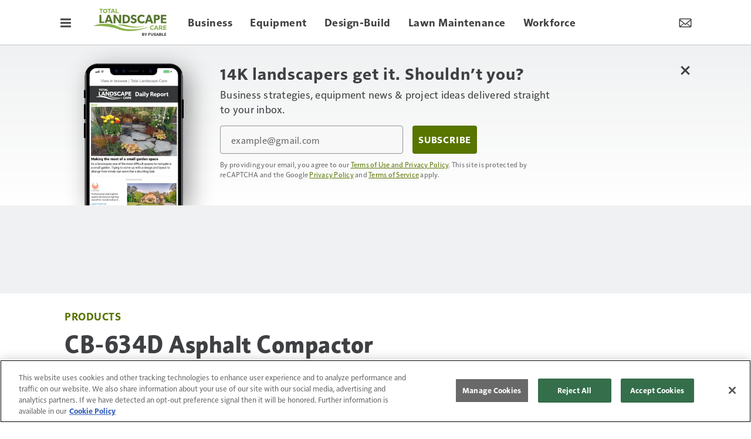

--- FILE ---
content_type: text/html; charset=utf-8
request_url: https://www.google.com/recaptcha/api2/aframe
body_size: -108
content:
<!DOCTYPE HTML><html><head><meta http-equiv="content-type" content="text/html; charset=UTF-8"></head><body><script nonce="KF5I2xEAQIkh9zKtbepo1Q">/** Anti-fraud and anti-abuse applications only. See google.com/recaptcha */ try{var clients={'sodar':'https://pagead2.googlesyndication.com/pagead/sodar?'};window.addEventListener("message",function(a){try{if(a.source===window.parent){var b=JSON.parse(a.data);var c=clients[b['id']];if(c){var d=document.createElement('img');d.src=c+b['params']+'&rc='+(localStorage.getItem("rc::a")?sessionStorage.getItem("rc::b"):"");window.document.body.appendChild(d);sessionStorage.setItem("rc::e",parseInt(sessionStorage.getItem("rc::e")||0)+1);localStorage.setItem("rc::h",'1768383955796');}}}catch(b){}});window.parent.postMessage("_grecaptcha_ready", "*");}catch(b){}</script></body></html>

--- FILE ---
content_type: text/html; charset=utf-8
request_url: https://www.google.com/recaptcha/api2/anchor?ar=1&k=6LekulcbAAAAAK3CX_NhrHeyYuLtG1SVt2W6B8sd&co=aHR0cHM6Ly93d3cudG90YWxsYW5kc2NhcGVjYXJlLmNvbTo0NDM.&hl=en&v=9TiwnJFHeuIw_s0wSd3fiKfN&size=invisible&anchor-ms=20000&execute-ms=30000&cb=o3d6m7q5j0bd
body_size: 47977
content:
<!DOCTYPE HTML><html dir="ltr" lang="en"><head><meta http-equiv="Content-Type" content="text/html; charset=UTF-8">
<meta http-equiv="X-UA-Compatible" content="IE=edge">
<title>reCAPTCHA</title>
<style type="text/css">
/* cyrillic-ext */
@font-face {
  font-family: 'Roboto';
  font-style: normal;
  font-weight: 400;
  font-stretch: 100%;
  src: url(//fonts.gstatic.com/s/roboto/v48/KFO7CnqEu92Fr1ME7kSn66aGLdTylUAMa3GUBHMdazTgWw.woff2) format('woff2');
  unicode-range: U+0460-052F, U+1C80-1C8A, U+20B4, U+2DE0-2DFF, U+A640-A69F, U+FE2E-FE2F;
}
/* cyrillic */
@font-face {
  font-family: 'Roboto';
  font-style: normal;
  font-weight: 400;
  font-stretch: 100%;
  src: url(//fonts.gstatic.com/s/roboto/v48/KFO7CnqEu92Fr1ME7kSn66aGLdTylUAMa3iUBHMdazTgWw.woff2) format('woff2');
  unicode-range: U+0301, U+0400-045F, U+0490-0491, U+04B0-04B1, U+2116;
}
/* greek-ext */
@font-face {
  font-family: 'Roboto';
  font-style: normal;
  font-weight: 400;
  font-stretch: 100%;
  src: url(//fonts.gstatic.com/s/roboto/v48/KFO7CnqEu92Fr1ME7kSn66aGLdTylUAMa3CUBHMdazTgWw.woff2) format('woff2');
  unicode-range: U+1F00-1FFF;
}
/* greek */
@font-face {
  font-family: 'Roboto';
  font-style: normal;
  font-weight: 400;
  font-stretch: 100%;
  src: url(//fonts.gstatic.com/s/roboto/v48/KFO7CnqEu92Fr1ME7kSn66aGLdTylUAMa3-UBHMdazTgWw.woff2) format('woff2');
  unicode-range: U+0370-0377, U+037A-037F, U+0384-038A, U+038C, U+038E-03A1, U+03A3-03FF;
}
/* math */
@font-face {
  font-family: 'Roboto';
  font-style: normal;
  font-weight: 400;
  font-stretch: 100%;
  src: url(//fonts.gstatic.com/s/roboto/v48/KFO7CnqEu92Fr1ME7kSn66aGLdTylUAMawCUBHMdazTgWw.woff2) format('woff2');
  unicode-range: U+0302-0303, U+0305, U+0307-0308, U+0310, U+0312, U+0315, U+031A, U+0326-0327, U+032C, U+032F-0330, U+0332-0333, U+0338, U+033A, U+0346, U+034D, U+0391-03A1, U+03A3-03A9, U+03B1-03C9, U+03D1, U+03D5-03D6, U+03F0-03F1, U+03F4-03F5, U+2016-2017, U+2034-2038, U+203C, U+2040, U+2043, U+2047, U+2050, U+2057, U+205F, U+2070-2071, U+2074-208E, U+2090-209C, U+20D0-20DC, U+20E1, U+20E5-20EF, U+2100-2112, U+2114-2115, U+2117-2121, U+2123-214F, U+2190, U+2192, U+2194-21AE, U+21B0-21E5, U+21F1-21F2, U+21F4-2211, U+2213-2214, U+2216-22FF, U+2308-230B, U+2310, U+2319, U+231C-2321, U+2336-237A, U+237C, U+2395, U+239B-23B7, U+23D0, U+23DC-23E1, U+2474-2475, U+25AF, U+25B3, U+25B7, U+25BD, U+25C1, U+25CA, U+25CC, U+25FB, U+266D-266F, U+27C0-27FF, U+2900-2AFF, U+2B0E-2B11, U+2B30-2B4C, U+2BFE, U+3030, U+FF5B, U+FF5D, U+1D400-1D7FF, U+1EE00-1EEFF;
}
/* symbols */
@font-face {
  font-family: 'Roboto';
  font-style: normal;
  font-weight: 400;
  font-stretch: 100%;
  src: url(//fonts.gstatic.com/s/roboto/v48/KFO7CnqEu92Fr1ME7kSn66aGLdTylUAMaxKUBHMdazTgWw.woff2) format('woff2');
  unicode-range: U+0001-000C, U+000E-001F, U+007F-009F, U+20DD-20E0, U+20E2-20E4, U+2150-218F, U+2190, U+2192, U+2194-2199, U+21AF, U+21E6-21F0, U+21F3, U+2218-2219, U+2299, U+22C4-22C6, U+2300-243F, U+2440-244A, U+2460-24FF, U+25A0-27BF, U+2800-28FF, U+2921-2922, U+2981, U+29BF, U+29EB, U+2B00-2BFF, U+4DC0-4DFF, U+FFF9-FFFB, U+10140-1018E, U+10190-1019C, U+101A0, U+101D0-101FD, U+102E0-102FB, U+10E60-10E7E, U+1D2C0-1D2D3, U+1D2E0-1D37F, U+1F000-1F0FF, U+1F100-1F1AD, U+1F1E6-1F1FF, U+1F30D-1F30F, U+1F315, U+1F31C, U+1F31E, U+1F320-1F32C, U+1F336, U+1F378, U+1F37D, U+1F382, U+1F393-1F39F, U+1F3A7-1F3A8, U+1F3AC-1F3AF, U+1F3C2, U+1F3C4-1F3C6, U+1F3CA-1F3CE, U+1F3D4-1F3E0, U+1F3ED, U+1F3F1-1F3F3, U+1F3F5-1F3F7, U+1F408, U+1F415, U+1F41F, U+1F426, U+1F43F, U+1F441-1F442, U+1F444, U+1F446-1F449, U+1F44C-1F44E, U+1F453, U+1F46A, U+1F47D, U+1F4A3, U+1F4B0, U+1F4B3, U+1F4B9, U+1F4BB, U+1F4BF, U+1F4C8-1F4CB, U+1F4D6, U+1F4DA, U+1F4DF, U+1F4E3-1F4E6, U+1F4EA-1F4ED, U+1F4F7, U+1F4F9-1F4FB, U+1F4FD-1F4FE, U+1F503, U+1F507-1F50B, U+1F50D, U+1F512-1F513, U+1F53E-1F54A, U+1F54F-1F5FA, U+1F610, U+1F650-1F67F, U+1F687, U+1F68D, U+1F691, U+1F694, U+1F698, U+1F6AD, U+1F6B2, U+1F6B9-1F6BA, U+1F6BC, U+1F6C6-1F6CF, U+1F6D3-1F6D7, U+1F6E0-1F6EA, U+1F6F0-1F6F3, U+1F6F7-1F6FC, U+1F700-1F7FF, U+1F800-1F80B, U+1F810-1F847, U+1F850-1F859, U+1F860-1F887, U+1F890-1F8AD, U+1F8B0-1F8BB, U+1F8C0-1F8C1, U+1F900-1F90B, U+1F93B, U+1F946, U+1F984, U+1F996, U+1F9E9, U+1FA00-1FA6F, U+1FA70-1FA7C, U+1FA80-1FA89, U+1FA8F-1FAC6, U+1FACE-1FADC, U+1FADF-1FAE9, U+1FAF0-1FAF8, U+1FB00-1FBFF;
}
/* vietnamese */
@font-face {
  font-family: 'Roboto';
  font-style: normal;
  font-weight: 400;
  font-stretch: 100%;
  src: url(//fonts.gstatic.com/s/roboto/v48/KFO7CnqEu92Fr1ME7kSn66aGLdTylUAMa3OUBHMdazTgWw.woff2) format('woff2');
  unicode-range: U+0102-0103, U+0110-0111, U+0128-0129, U+0168-0169, U+01A0-01A1, U+01AF-01B0, U+0300-0301, U+0303-0304, U+0308-0309, U+0323, U+0329, U+1EA0-1EF9, U+20AB;
}
/* latin-ext */
@font-face {
  font-family: 'Roboto';
  font-style: normal;
  font-weight: 400;
  font-stretch: 100%;
  src: url(//fonts.gstatic.com/s/roboto/v48/KFO7CnqEu92Fr1ME7kSn66aGLdTylUAMa3KUBHMdazTgWw.woff2) format('woff2');
  unicode-range: U+0100-02BA, U+02BD-02C5, U+02C7-02CC, U+02CE-02D7, U+02DD-02FF, U+0304, U+0308, U+0329, U+1D00-1DBF, U+1E00-1E9F, U+1EF2-1EFF, U+2020, U+20A0-20AB, U+20AD-20C0, U+2113, U+2C60-2C7F, U+A720-A7FF;
}
/* latin */
@font-face {
  font-family: 'Roboto';
  font-style: normal;
  font-weight: 400;
  font-stretch: 100%;
  src: url(//fonts.gstatic.com/s/roboto/v48/KFO7CnqEu92Fr1ME7kSn66aGLdTylUAMa3yUBHMdazQ.woff2) format('woff2');
  unicode-range: U+0000-00FF, U+0131, U+0152-0153, U+02BB-02BC, U+02C6, U+02DA, U+02DC, U+0304, U+0308, U+0329, U+2000-206F, U+20AC, U+2122, U+2191, U+2193, U+2212, U+2215, U+FEFF, U+FFFD;
}
/* cyrillic-ext */
@font-face {
  font-family: 'Roboto';
  font-style: normal;
  font-weight: 500;
  font-stretch: 100%;
  src: url(//fonts.gstatic.com/s/roboto/v48/KFO7CnqEu92Fr1ME7kSn66aGLdTylUAMa3GUBHMdazTgWw.woff2) format('woff2');
  unicode-range: U+0460-052F, U+1C80-1C8A, U+20B4, U+2DE0-2DFF, U+A640-A69F, U+FE2E-FE2F;
}
/* cyrillic */
@font-face {
  font-family: 'Roboto';
  font-style: normal;
  font-weight: 500;
  font-stretch: 100%;
  src: url(//fonts.gstatic.com/s/roboto/v48/KFO7CnqEu92Fr1ME7kSn66aGLdTylUAMa3iUBHMdazTgWw.woff2) format('woff2');
  unicode-range: U+0301, U+0400-045F, U+0490-0491, U+04B0-04B1, U+2116;
}
/* greek-ext */
@font-face {
  font-family: 'Roboto';
  font-style: normal;
  font-weight: 500;
  font-stretch: 100%;
  src: url(//fonts.gstatic.com/s/roboto/v48/KFO7CnqEu92Fr1ME7kSn66aGLdTylUAMa3CUBHMdazTgWw.woff2) format('woff2');
  unicode-range: U+1F00-1FFF;
}
/* greek */
@font-face {
  font-family: 'Roboto';
  font-style: normal;
  font-weight: 500;
  font-stretch: 100%;
  src: url(//fonts.gstatic.com/s/roboto/v48/KFO7CnqEu92Fr1ME7kSn66aGLdTylUAMa3-UBHMdazTgWw.woff2) format('woff2');
  unicode-range: U+0370-0377, U+037A-037F, U+0384-038A, U+038C, U+038E-03A1, U+03A3-03FF;
}
/* math */
@font-face {
  font-family: 'Roboto';
  font-style: normal;
  font-weight: 500;
  font-stretch: 100%;
  src: url(//fonts.gstatic.com/s/roboto/v48/KFO7CnqEu92Fr1ME7kSn66aGLdTylUAMawCUBHMdazTgWw.woff2) format('woff2');
  unicode-range: U+0302-0303, U+0305, U+0307-0308, U+0310, U+0312, U+0315, U+031A, U+0326-0327, U+032C, U+032F-0330, U+0332-0333, U+0338, U+033A, U+0346, U+034D, U+0391-03A1, U+03A3-03A9, U+03B1-03C9, U+03D1, U+03D5-03D6, U+03F0-03F1, U+03F4-03F5, U+2016-2017, U+2034-2038, U+203C, U+2040, U+2043, U+2047, U+2050, U+2057, U+205F, U+2070-2071, U+2074-208E, U+2090-209C, U+20D0-20DC, U+20E1, U+20E5-20EF, U+2100-2112, U+2114-2115, U+2117-2121, U+2123-214F, U+2190, U+2192, U+2194-21AE, U+21B0-21E5, U+21F1-21F2, U+21F4-2211, U+2213-2214, U+2216-22FF, U+2308-230B, U+2310, U+2319, U+231C-2321, U+2336-237A, U+237C, U+2395, U+239B-23B7, U+23D0, U+23DC-23E1, U+2474-2475, U+25AF, U+25B3, U+25B7, U+25BD, U+25C1, U+25CA, U+25CC, U+25FB, U+266D-266F, U+27C0-27FF, U+2900-2AFF, U+2B0E-2B11, U+2B30-2B4C, U+2BFE, U+3030, U+FF5B, U+FF5D, U+1D400-1D7FF, U+1EE00-1EEFF;
}
/* symbols */
@font-face {
  font-family: 'Roboto';
  font-style: normal;
  font-weight: 500;
  font-stretch: 100%;
  src: url(//fonts.gstatic.com/s/roboto/v48/KFO7CnqEu92Fr1ME7kSn66aGLdTylUAMaxKUBHMdazTgWw.woff2) format('woff2');
  unicode-range: U+0001-000C, U+000E-001F, U+007F-009F, U+20DD-20E0, U+20E2-20E4, U+2150-218F, U+2190, U+2192, U+2194-2199, U+21AF, U+21E6-21F0, U+21F3, U+2218-2219, U+2299, U+22C4-22C6, U+2300-243F, U+2440-244A, U+2460-24FF, U+25A0-27BF, U+2800-28FF, U+2921-2922, U+2981, U+29BF, U+29EB, U+2B00-2BFF, U+4DC0-4DFF, U+FFF9-FFFB, U+10140-1018E, U+10190-1019C, U+101A0, U+101D0-101FD, U+102E0-102FB, U+10E60-10E7E, U+1D2C0-1D2D3, U+1D2E0-1D37F, U+1F000-1F0FF, U+1F100-1F1AD, U+1F1E6-1F1FF, U+1F30D-1F30F, U+1F315, U+1F31C, U+1F31E, U+1F320-1F32C, U+1F336, U+1F378, U+1F37D, U+1F382, U+1F393-1F39F, U+1F3A7-1F3A8, U+1F3AC-1F3AF, U+1F3C2, U+1F3C4-1F3C6, U+1F3CA-1F3CE, U+1F3D4-1F3E0, U+1F3ED, U+1F3F1-1F3F3, U+1F3F5-1F3F7, U+1F408, U+1F415, U+1F41F, U+1F426, U+1F43F, U+1F441-1F442, U+1F444, U+1F446-1F449, U+1F44C-1F44E, U+1F453, U+1F46A, U+1F47D, U+1F4A3, U+1F4B0, U+1F4B3, U+1F4B9, U+1F4BB, U+1F4BF, U+1F4C8-1F4CB, U+1F4D6, U+1F4DA, U+1F4DF, U+1F4E3-1F4E6, U+1F4EA-1F4ED, U+1F4F7, U+1F4F9-1F4FB, U+1F4FD-1F4FE, U+1F503, U+1F507-1F50B, U+1F50D, U+1F512-1F513, U+1F53E-1F54A, U+1F54F-1F5FA, U+1F610, U+1F650-1F67F, U+1F687, U+1F68D, U+1F691, U+1F694, U+1F698, U+1F6AD, U+1F6B2, U+1F6B9-1F6BA, U+1F6BC, U+1F6C6-1F6CF, U+1F6D3-1F6D7, U+1F6E0-1F6EA, U+1F6F0-1F6F3, U+1F6F7-1F6FC, U+1F700-1F7FF, U+1F800-1F80B, U+1F810-1F847, U+1F850-1F859, U+1F860-1F887, U+1F890-1F8AD, U+1F8B0-1F8BB, U+1F8C0-1F8C1, U+1F900-1F90B, U+1F93B, U+1F946, U+1F984, U+1F996, U+1F9E9, U+1FA00-1FA6F, U+1FA70-1FA7C, U+1FA80-1FA89, U+1FA8F-1FAC6, U+1FACE-1FADC, U+1FADF-1FAE9, U+1FAF0-1FAF8, U+1FB00-1FBFF;
}
/* vietnamese */
@font-face {
  font-family: 'Roboto';
  font-style: normal;
  font-weight: 500;
  font-stretch: 100%;
  src: url(//fonts.gstatic.com/s/roboto/v48/KFO7CnqEu92Fr1ME7kSn66aGLdTylUAMa3OUBHMdazTgWw.woff2) format('woff2');
  unicode-range: U+0102-0103, U+0110-0111, U+0128-0129, U+0168-0169, U+01A0-01A1, U+01AF-01B0, U+0300-0301, U+0303-0304, U+0308-0309, U+0323, U+0329, U+1EA0-1EF9, U+20AB;
}
/* latin-ext */
@font-face {
  font-family: 'Roboto';
  font-style: normal;
  font-weight: 500;
  font-stretch: 100%;
  src: url(//fonts.gstatic.com/s/roboto/v48/KFO7CnqEu92Fr1ME7kSn66aGLdTylUAMa3KUBHMdazTgWw.woff2) format('woff2');
  unicode-range: U+0100-02BA, U+02BD-02C5, U+02C7-02CC, U+02CE-02D7, U+02DD-02FF, U+0304, U+0308, U+0329, U+1D00-1DBF, U+1E00-1E9F, U+1EF2-1EFF, U+2020, U+20A0-20AB, U+20AD-20C0, U+2113, U+2C60-2C7F, U+A720-A7FF;
}
/* latin */
@font-face {
  font-family: 'Roboto';
  font-style: normal;
  font-weight: 500;
  font-stretch: 100%;
  src: url(//fonts.gstatic.com/s/roboto/v48/KFO7CnqEu92Fr1ME7kSn66aGLdTylUAMa3yUBHMdazQ.woff2) format('woff2');
  unicode-range: U+0000-00FF, U+0131, U+0152-0153, U+02BB-02BC, U+02C6, U+02DA, U+02DC, U+0304, U+0308, U+0329, U+2000-206F, U+20AC, U+2122, U+2191, U+2193, U+2212, U+2215, U+FEFF, U+FFFD;
}
/* cyrillic-ext */
@font-face {
  font-family: 'Roboto';
  font-style: normal;
  font-weight: 900;
  font-stretch: 100%;
  src: url(//fonts.gstatic.com/s/roboto/v48/KFO7CnqEu92Fr1ME7kSn66aGLdTylUAMa3GUBHMdazTgWw.woff2) format('woff2');
  unicode-range: U+0460-052F, U+1C80-1C8A, U+20B4, U+2DE0-2DFF, U+A640-A69F, U+FE2E-FE2F;
}
/* cyrillic */
@font-face {
  font-family: 'Roboto';
  font-style: normal;
  font-weight: 900;
  font-stretch: 100%;
  src: url(//fonts.gstatic.com/s/roboto/v48/KFO7CnqEu92Fr1ME7kSn66aGLdTylUAMa3iUBHMdazTgWw.woff2) format('woff2');
  unicode-range: U+0301, U+0400-045F, U+0490-0491, U+04B0-04B1, U+2116;
}
/* greek-ext */
@font-face {
  font-family: 'Roboto';
  font-style: normal;
  font-weight: 900;
  font-stretch: 100%;
  src: url(//fonts.gstatic.com/s/roboto/v48/KFO7CnqEu92Fr1ME7kSn66aGLdTylUAMa3CUBHMdazTgWw.woff2) format('woff2');
  unicode-range: U+1F00-1FFF;
}
/* greek */
@font-face {
  font-family: 'Roboto';
  font-style: normal;
  font-weight: 900;
  font-stretch: 100%;
  src: url(//fonts.gstatic.com/s/roboto/v48/KFO7CnqEu92Fr1ME7kSn66aGLdTylUAMa3-UBHMdazTgWw.woff2) format('woff2');
  unicode-range: U+0370-0377, U+037A-037F, U+0384-038A, U+038C, U+038E-03A1, U+03A3-03FF;
}
/* math */
@font-face {
  font-family: 'Roboto';
  font-style: normal;
  font-weight: 900;
  font-stretch: 100%;
  src: url(//fonts.gstatic.com/s/roboto/v48/KFO7CnqEu92Fr1ME7kSn66aGLdTylUAMawCUBHMdazTgWw.woff2) format('woff2');
  unicode-range: U+0302-0303, U+0305, U+0307-0308, U+0310, U+0312, U+0315, U+031A, U+0326-0327, U+032C, U+032F-0330, U+0332-0333, U+0338, U+033A, U+0346, U+034D, U+0391-03A1, U+03A3-03A9, U+03B1-03C9, U+03D1, U+03D5-03D6, U+03F0-03F1, U+03F4-03F5, U+2016-2017, U+2034-2038, U+203C, U+2040, U+2043, U+2047, U+2050, U+2057, U+205F, U+2070-2071, U+2074-208E, U+2090-209C, U+20D0-20DC, U+20E1, U+20E5-20EF, U+2100-2112, U+2114-2115, U+2117-2121, U+2123-214F, U+2190, U+2192, U+2194-21AE, U+21B0-21E5, U+21F1-21F2, U+21F4-2211, U+2213-2214, U+2216-22FF, U+2308-230B, U+2310, U+2319, U+231C-2321, U+2336-237A, U+237C, U+2395, U+239B-23B7, U+23D0, U+23DC-23E1, U+2474-2475, U+25AF, U+25B3, U+25B7, U+25BD, U+25C1, U+25CA, U+25CC, U+25FB, U+266D-266F, U+27C0-27FF, U+2900-2AFF, U+2B0E-2B11, U+2B30-2B4C, U+2BFE, U+3030, U+FF5B, U+FF5D, U+1D400-1D7FF, U+1EE00-1EEFF;
}
/* symbols */
@font-face {
  font-family: 'Roboto';
  font-style: normal;
  font-weight: 900;
  font-stretch: 100%;
  src: url(//fonts.gstatic.com/s/roboto/v48/KFO7CnqEu92Fr1ME7kSn66aGLdTylUAMaxKUBHMdazTgWw.woff2) format('woff2');
  unicode-range: U+0001-000C, U+000E-001F, U+007F-009F, U+20DD-20E0, U+20E2-20E4, U+2150-218F, U+2190, U+2192, U+2194-2199, U+21AF, U+21E6-21F0, U+21F3, U+2218-2219, U+2299, U+22C4-22C6, U+2300-243F, U+2440-244A, U+2460-24FF, U+25A0-27BF, U+2800-28FF, U+2921-2922, U+2981, U+29BF, U+29EB, U+2B00-2BFF, U+4DC0-4DFF, U+FFF9-FFFB, U+10140-1018E, U+10190-1019C, U+101A0, U+101D0-101FD, U+102E0-102FB, U+10E60-10E7E, U+1D2C0-1D2D3, U+1D2E0-1D37F, U+1F000-1F0FF, U+1F100-1F1AD, U+1F1E6-1F1FF, U+1F30D-1F30F, U+1F315, U+1F31C, U+1F31E, U+1F320-1F32C, U+1F336, U+1F378, U+1F37D, U+1F382, U+1F393-1F39F, U+1F3A7-1F3A8, U+1F3AC-1F3AF, U+1F3C2, U+1F3C4-1F3C6, U+1F3CA-1F3CE, U+1F3D4-1F3E0, U+1F3ED, U+1F3F1-1F3F3, U+1F3F5-1F3F7, U+1F408, U+1F415, U+1F41F, U+1F426, U+1F43F, U+1F441-1F442, U+1F444, U+1F446-1F449, U+1F44C-1F44E, U+1F453, U+1F46A, U+1F47D, U+1F4A3, U+1F4B0, U+1F4B3, U+1F4B9, U+1F4BB, U+1F4BF, U+1F4C8-1F4CB, U+1F4D6, U+1F4DA, U+1F4DF, U+1F4E3-1F4E6, U+1F4EA-1F4ED, U+1F4F7, U+1F4F9-1F4FB, U+1F4FD-1F4FE, U+1F503, U+1F507-1F50B, U+1F50D, U+1F512-1F513, U+1F53E-1F54A, U+1F54F-1F5FA, U+1F610, U+1F650-1F67F, U+1F687, U+1F68D, U+1F691, U+1F694, U+1F698, U+1F6AD, U+1F6B2, U+1F6B9-1F6BA, U+1F6BC, U+1F6C6-1F6CF, U+1F6D3-1F6D7, U+1F6E0-1F6EA, U+1F6F0-1F6F3, U+1F6F7-1F6FC, U+1F700-1F7FF, U+1F800-1F80B, U+1F810-1F847, U+1F850-1F859, U+1F860-1F887, U+1F890-1F8AD, U+1F8B0-1F8BB, U+1F8C0-1F8C1, U+1F900-1F90B, U+1F93B, U+1F946, U+1F984, U+1F996, U+1F9E9, U+1FA00-1FA6F, U+1FA70-1FA7C, U+1FA80-1FA89, U+1FA8F-1FAC6, U+1FACE-1FADC, U+1FADF-1FAE9, U+1FAF0-1FAF8, U+1FB00-1FBFF;
}
/* vietnamese */
@font-face {
  font-family: 'Roboto';
  font-style: normal;
  font-weight: 900;
  font-stretch: 100%;
  src: url(//fonts.gstatic.com/s/roboto/v48/KFO7CnqEu92Fr1ME7kSn66aGLdTylUAMa3OUBHMdazTgWw.woff2) format('woff2');
  unicode-range: U+0102-0103, U+0110-0111, U+0128-0129, U+0168-0169, U+01A0-01A1, U+01AF-01B0, U+0300-0301, U+0303-0304, U+0308-0309, U+0323, U+0329, U+1EA0-1EF9, U+20AB;
}
/* latin-ext */
@font-face {
  font-family: 'Roboto';
  font-style: normal;
  font-weight: 900;
  font-stretch: 100%;
  src: url(//fonts.gstatic.com/s/roboto/v48/KFO7CnqEu92Fr1ME7kSn66aGLdTylUAMa3KUBHMdazTgWw.woff2) format('woff2');
  unicode-range: U+0100-02BA, U+02BD-02C5, U+02C7-02CC, U+02CE-02D7, U+02DD-02FF, U+0304, U+0308, U+0329, U+1D00-1DBF, U+1E00-1E9F, U+1EF2-1EFF, U+2020, U+20A0-20AB, U+20AD-20C0, U+2113, U+2C60-2C7F, U+A720-A7FF;
}
/* latin */
@font-face {
  font-family: 'Roboto';
  font-style: normal;
  font-weight: 900;
  font-stretch: 100%;
  src: url(//fonts.gstatic.com/s/roboto/v48/KFO7CnqEu92Fr1ME7kSn66aGLdTylUAMa3yUBHMdazQ.woff2) format('woff2');
  unicode-range: U+0000-00FF, U+0131, U+0152-0153, U+02BB-02BC, U+02C6, U+02DA, U+02DC, U+0304, U+0308, U+0329, U+2000-206F, U+20AC, U+2122, U+2191, U+2193, U+2212, U+2215, U+FEFF, U+FFFD;
}

</style>
<link rel="stylesheet" type="text/css" href="https://www.gstatic.com/recaptcha/releases/9TiwnJFHeuIw_s0wSd3fiKfN/styles__ltr.css">
<script nonce="Aqlex32KeAiDM9W5OWfs3g" type="text/javascript">window['__recaptcha_api'] = 'https://www.google.com/recaptcha/api2/';</script>
<script type="text/javascript" src="https://www.gstatic.com/recaptcha/releases/9TiwnJFHeuIw_s0wSd3fiKfN/recaptcha__en.js" nonce="Aqlex32KeAiDM9W5OWfs3g">
      
    </script></head>
<body><div id="rc-anchor-alert" class="rc-anchor-alert"></div>
<input type="hidden" id="recaptcha-token" value="[base64]">
<script type="text/javascript" nonce="Aqlex32KeAiDM9W5OWfs3g">
      recaptcha.anchor.Main.init("[\x22ainput\x22,[\x22bgdata\x22,\x22\x22,\[base64]/[base64]/[base64]/[base64]/[base64]/[base64]/[base64]/[base64]/[base64]/[base64]\\u003d\x22,\[base64]\\u003d\\u003d\x22,\x22w5vCqU7Cv8O4w6rCgFVEFjDCv8Kow55WecK1wplfwonDvjzDghouw5QFw7Uowr7DvCZzw6gQO8KuVx9KbA/DhMOrRinCusOxwp5XwpV9w7nCq8Ogw7YIWcOLw685QynDkcKJw4Itwo0uW8OQwp94PcK/wpHCiFnDkmLCmsO7wpNQSmc0w6hFZcKkZ1k5woEeI8KHwpbCrG5PLcKOYsKeZsKrMcOOLiDDtnDDlcKjQsKjEk9gw7RjLi/DmcK0wr4WeMKGPMKpw7jDoA3CqCvDqgp/GMKENMKywpPDsnDCvDR1ey3DtAI1w5FNw6lvw6DCrnDDlMO9LyDDmMOZwq9YEMKSwpLDpGbCg8K6wqUFw6heR8KuLMOMIcKzbcKdAMOxQ3LCqkbCpMOrw7/DqRvCuycxw7oJK1LDp8Kvw67DscOafFXDjiXDgsK2w6jDvGF3VcKLwqlJw5DDujLDtsKFwpguwq8/[base64]/DgBTCsE7CnMKHPsOCUEsjDXF2KMOUw7BBw5JqesKdwrPDuE8jGTU7w63CixMsQC/Csx8RwrfCjSUUE8K2U8KJwoHDinNLwps8w6zCpsK0wozCkykJwo9sw69/wpbDnApCw5oqFz4YwpQIDMOHw6nDgUMdw548OMOTwrzChsOzwoPCtExiQHIjCAnCu8KtYzfDih96ccOzH8OawoUWw47DisO5PEV8ScKjfcOUS8OPw7MIwr/DgsOcIMK5J8OEw4liZRB0w5Uewrl0dRoLAF/ClcKad0DDpcKowo3CvSXDqMK7woXDvBcJWyI5w5XDvcOSOXkWw4VFLCwGLAbDnjYIwpPCosOEJFw3Y20Rw67Cmx7CmBLCscK0w43DsDlKw4Vgw5AxMcOjw4bDtmNpwpsoGGlow402IcOXHg/[base64]/CgMK2w7pPA8KWw4BUwrfCqBPDhMKkCy3CsXkGRVLCpcOMWsKZw78Uw7DClsOVw6TCmMKqE8KDwoQJw4DCkQ/[base64]/CvFhKAFHDhMOuAgUswqo0wrBNYxLDnj/Dj8K7w4cgw5fDr0wnw5szwplpPGPCnsKfwqgwwrEgwrx8w6ljw7lMwowyQi8gwr3CjCPDrMKjwrPCvU8wHMO1w5/DicO3bEw8Sm/CrcKVb3LDucOEbcO3w7DCvB9hJsOlwrY/[base64]/Ct8OhwprDlsOmBRJLw7DDksOYwqRRw7nCrMOMwqzDocKzDF3DqkvCglDDlXfChcKXGW/DumQDc8O6w4o7IsOvfMORw60aw7TDs1XDvAgZw4HCpcOiw6cidMKUFRYwK8OoGHTCgxDDq8O0UwwsVMKoQBQgwq1hc0fDoX0oKUjCh8OEwoQUa0nCh2zCq2fDiA4Jw4V7w5fDvsKCwq/[base64]/dg8rw4c7XcKgwp/[base64]/DncOywpAECWdLwqrCjsKEw5p2P8KFw4fDucK6ccO4wq/Cp8Kmw7DCl1cIIMKcwqFfw7xjL8KbwoHChcKmMjPDncOjUz/CnMKHAy3CmcKQwqDCt1DDmDfCrsOvwq0Yw6fDjcKwBTrDszTCvCHCn8OJwo7CiEnDiWwOw6ghIcO/AsO/w6XDuwjDlx7DvgvDsDpZPXMzwpkZw5zCmyl0YsORLcOFw6kcYTkiwoMcalrDhjTDncO1w4PDlsKZw7ESw5J/w6piLcOewpZ4w7TDucKyw74Cw53Cl8KydMOSb8OrLcO6FBB4w68Jw4R1ecO1w5UuQCfDqcK8esK+NgnCvcOOwrnDpAPDqsKaw5YQwpo6wrs0w7bCuTJ/AsKobEteDcKjwrhWIAIZwrfClgnCrxlww6PDvhbDog/Ci014wqELwqLDrjpObD7CjTDCocKGwqx6wqZ4QMKsw47ChyDDj8OTwoQDw5HDlsOkw6/[base64]/Cn8KrPcKGT8KIwqzChMOiw6NpDVsTc8OudTlvGXQdw6XCvMKXeVZlaidSPcKFwrJKwq1AwoU+wroPw6vCq0waKMOIw7ovccOTwrbClyAbw4fDoXbCiMKQSxnCsMOMYSccw4hSw5lhw5ZqY8KuY8OXdEPDq8OFCcKXVRYWBcOJwoIrwp9+D8K6OmI/wrfDjFwWJcOuN13CihHDgsOcw43Djlt5R8OGF8KvAFTCmsOAE3vDosOFWjfCicKpdDrDu8OGNFjCqifDllnCvBXDgl/DlBMXwrzCvMOZQ8Kew5AdwoI+woPCmMKqSkhXa3Bfw4bDmcOdw6UKwoDDpFHCpAxyMVvChMKcRUDDucKMWF3DtMKVRwzDtBzDj8OiCQjCvAHDpMKdwoYuc8OVNV5nw7tWwpbCocK3w5BKCx8Rw7/Dk8OdO8KQw4jCisOGw61nw6oNAhtYfFvDg8KnfV/DgMOCwqjChE/CiSjCjsKpDcKCw6dYwo7CtVQxJUImw4PCtC/DqMK7w6fCkEgxwrEXw51IccKowq7DncOZTcKTwqhhw7lSw40VYWdUABHCslLDmUXDpcO2Q8K0ORVXw5dPEcO9LCxbw6TDhsKJSGrCsMKpMkt+YsKEeMOzMnfDjG1Iw4Vhbm3DiAYuOmnCoMKtSMO+w4LDkHsuw4E6w7M5wpPDhScpwqrDtMO/w753wo3Di8KHwqwwfMObw5vDoRkFP8K0FMO8XAgRwqcBcAHDtsOlP8Krw7BIc8KJBSTDlmDCo8OlwpfCl8Ouw6RXMsKcDMKjworDk8OBw6tgw7bCuxDDsMKnw7wcZhgQJUsEw5TCo8ODYMKdacKRAm/[base64]/Ckj/CksOWUlvDuXFHWTRLFcKiLsKYSh/CtAJww44qUQTDpMOow5fCo8KmDwAEw5XDn2FUCQ/CgcKiwqzCh8Osw4LCgsKhwqLDn8OnwrV9aWPClcOTLHcABsO/woouw43DhcOZw5DDjmTDr8Kowp7Ck8KAwpkAS8KPA2nDk8KlVsKpXMKcw5zCrggPwqFbwpwmdMKpFQ3DrcOFw6HCol/[base64]/A8KFwp1QUVzCh0VnUsKKw5jDssKLX8OHe8O6w4I/AGPCkhfDh28cIQ9pZyR9YmwFwrI5w64LwqXDl8KBL8OCw7PDs0ExLmt5AMKOex7CvsKPw67Dl8OjKV3CocOeFVPDqMKoAVjDvRE6woTDuy4cw7DDmm1JJznDnMOcRFUAZQ0two7DgmxlJghlwrthOMOHwqshWcKDwpQYwoUMT8OZw4jDkWsAwpfDhkPCqMOCL2/[base64]/DqjHCpcOsIi/DqDcdw5zCqAphw6TDmMKIwoXDky/CvsKLw7lOwovCmAvDuMOicBg/w7DCky/[base64]/DqzpiRcO2w7p9IcOUMA8ow7rDqcKzw5fCksK+wqfCuXjDlcKLwpTCrFHDncOdw6PChMKnw41TCSXDqMK/w7HDo8OrCT0dN07Dv8ONw5IaW8OMXcO7w7dtW8Kbw5xGw4PCvcORw6nDrcKkw4/CnXPDhQzCk37Dv8KlW8K5TcKxR8Ozw5PCgMOscWrDtWZHwoM0wqIYw7fCk8K8wqxZwqXCoVkeXFUhwrVvw7TDngXDp09cwrvCuh55KkfCjX5Zwq7ChyvDmMOoSVhHGsO2w4XChcOgw7paEcOZwrXDjjbDojzDvAVkw7NhVAEiw5xUw7M2w6RpTcKVZD/DjMOEBA7DijDCiwTDusKZayY2wqXCncOPU2bCgcKCQcKzwqc3asOVw4EkXXNffQ8ewqHDpcOlYcKJw6/DksOaUcONw6JuC8OpU2nCq1DCrXLCoMOOw4/CgDQew5ZMNcOEbMKBOMOGQ8OMXT/CnMORwpQgPEzDtgdhwqzClSRkw5daa3tCw54dw5xKw57CucKEbsKISzcVw5oeDcK+woTCgcOxN33CumVMwqI9w4DDncOSInLDk8OAKkPDssKGwp/Cs8OFw5zCnsKHTsOoeEXDjcK9UMKgw4oaewPDmsOuwrl9SMKrwpvChis3AMK9X8K6wp/DscKNASnDsMKRAMO+wrLDlhLCpULDgsOpHRwowqbDt8OJYAIbw55LwqAmDcKYwpV1LcKDwrfCvTvCmywYH8Kjwr7Cj3xQw4fDvHx8wpYSw78rwrYjJkXDpxHCgFjDtcOxfcOTFcKlwpjCsMKgwr40w5bCscK2DMKLwpxew4ANSDUWfQE0wobCmMK/AxzCocK3WcKzD8KZC2vCssO1wrfDgVUffQ7DpcKSYsOywowHQzXDoEdhwoDDnBPComfDqMOPTsOLbm3DmiXCijbDqcODw4bCg8OiwqzDhX4/wqPDrsK7HMKZw4lfUMOmV8KPwr1CCMKbwqA5ccKsw6vDjmooKUDCn8OnbTtww698w7TCvMKUPcK5wrtTw6zCtsOSJ1ceBcK7QcO/[base64]/CmX0mEsO5B8OSRkdSY1XDpQAIwqQ1wqjDkBUHwp8ewohiXwDDmMKXwqnDocKRU8OsGcO5cH/Dig3DhUnCjcOSd2bChcOFFxdZw4bCtWLCjsKDwqXDrgrChgklwqd+S8ODT1Z7wqZ2JjjCrMKLw6VFw7wwZDPDkX15wo4EwoHDqk3DkMKxw5kDES7CtCPCmcK/JsKhw5ZOw6oaP8Kzw5vCh1fDgxnDs8OwT8OHRlLDtBw0AsO9OxIww5vCrcOjeBDDrsK2w7NrRTDDicKuw7/DmcOUw6FPEHjCiBDCisKFOzFCO8O1BMKmw6jDssK1AlkCw54Mw4jCu8OebsKVXcK7wp96Vh7Cr1QUccONw7ZUw6TDqMOJZ8KQwp3Dh35vXFjDgsKnwrzCnTvDncOZR8OqKcO+WzTCtcO0wojDgMKXwoTDjMKXdC/DpDBjw4R0asKmM8O/SwDDnHQoYwUrwrzCjRULVAZDQ8KSDcKkwoQhwpwoTsKnIT/Ds0XDqcKRYVfDnwxFFcKEwqDCgV3Dl8KYw6ZPdB7CisOswqPCtHwNw77DqHzDocO5w7TCkAbDnhDDssKyw5ZVI8OXAcKRw45nW1zCuXA3O8Oywplww7rDlXXCiFjDj8OCw4DDpkrCpMO4w6DDj8K2EEhrJ8KQwo/Dq8OrUUDDm3fCt8K3YHvCu8KMV8OqwqbDtifDksO0w43CnSdWw78qwqTCoMOnwrHCq0QRUBHDi1TDh8KZP8OaHAkeMigKL8KBwrcMwqrChVIBw5ILwqd1PFB7w5cGIynCpFTDhSZrwoZ/w53CrsO4cMO5PlkpwrDCosKXLTx1w7sKw6pUJAnCqsObwoYcY8Kgw5rDvgRkasO2wojCq1VVwpRiEMOkaHXCglLDh8OMw59tw4fCrMKjwr7CsMK9b0PDicKewrBKAMOEw43ChlEnwoQQBB4gwrB7w7fDmMOGeS8/wpZfw4vDm8KXQMKHwo9nw4ElXsKNwoobw4bDvB8Deygwwqxkw5LDvMKEw7DDril0w7Zsw6bDvxbDqMO9wr9DVcOtDhDCsEMxfEnDjMOeDcKvw69FAXHCqR1JTcO/w6rDv8KDw4/[base64]/DlcKzw7XDkXzCq8OtKzHCksKHEcK+FsOqw7nCpBnCt8KMw4HCriTDisOQw5zDrcKHw7pUw7MfZcO1QjDCgMKVwq3CjGPCsMOlw67Dmz8AEMO9w67DuyXCglLCqcKKImfDpjbCkMO6UUXCmUFubsKgwpLDmSRrcEnCh8OOw6EaelQxwprDuTLDoGFNJ3Vvw7/CqQobYjpDLSjCrUZRw6DCuknCkxzDjMK6w5zDn3Q5wp9jbcO/[base64]/w7Ybf8K4wroMwozCnDnCoMO1wqlIfsOvTwLCm8KRSQBNwpFIR03DscKVw7DDmsKMwqYdKMO4PSd0wrkOwqxZw67DjWUNFsO+w5LDmcOMw6jCgcKww5XDqhhPw7/CpsO3w49SA8KTwrB5w7fDjHXCisK8wpfCmWY/w7dLwrTCvQ/ChcKUwqZqc8OUwpbDkMOYXwrCoSRHwrzCmm5edMOFw4slSEHDjMKiWGXDqMO/VcKUEcO+HMK3LHvCoMO5wqfCmsK0w4PCrjVAw6B/wopkwrcuZcKjwpESIkfCqsOVb2LCuT8cKR5ifCHDlMKzw67CvcOXwo7CqGrDuxRePDDCjVd0EsKdw7HDuMOfw5TDk8OhGMOWZw/[base64]/DlMKyecOLwqF2w58iwqtmDcKUwoZWR8OxfDJFwpV5w7zDsRHDhkA8DSjClU/DlAhJwqw3woLCkWQ+w6PDgsKqwo0bEkTDvC/CtMOMNnjDi8KtwpwwMsOcwrbDnCIbw5kIwr3CqcOHw5Bdw5FTHQrCtio/wpB4wqzDsMKGD2vCrXw5FUnCv8KywqQtw7/[base64]/wqbCgsKxelBqw5UQw7TCs2sFb8OLbsOnUMOWQcOvwrrDlGXDkcOuw5TDn34+FcO8C8ORG03DlCdVacKvC8K2wpXDsmAAbi7DkcKWw7PDh8KowrMfJgbDjCbCgF8kJFZ8wrZrGcOqwrbCr8K4wobCucOTw7TCsMOqNcK9w4QsAMKbOC80QWjCscOrw6V/[base64]/VcOGA8KtGsOIAVHDtMOxwoljw5nDrsOcwo7DosKqwpTCmMK1wpvDvcOyw6Uib1ApbXPCpsKJF2twwpo5w40xwqXCszrCisOGLFLCgQzCr1PCsSpFRyzDpy1RcygZwpsiwqQvSS3DhsOyw4jCrcOuNhkvw4hmJMO3w7oAwpdBS8KZw5vCigk1w4JUwqXCrQNFw6tbw6/DhAvDl3/CkMOSw4vCosKVKsKowrnCjlACwopjwotFw5cQV8OTwoUTEHBPIT/Do1/[base64]/CpD5oTzgZbEDCsjvDliTDuwVKHsOqwql1w6zDhVLClMKfw6HDrcKwe3vCo8KHwqYhwqvCi8KGw68LdsKTRMOdwojChMOdwrdLw64ZAMKVwq3Ck8OdAMKrw5A9FsKbwoZyWz7DgjLDq8O6aMOcQMOrwp/DsTY8RcOcccOxwp5uw4Zdw6ROw55RIcOHZnfCpWdiw6Q0M2JwJEjCl8K6wrZPaMKFw4rDtMOUwo51UjwKb8OcwrFAw6VEfAJbZB3CkcKCAyzDiMOFw5sDODHDjsKpw7LCh2zDlTTCl8KHQEzDswISFxLDrMO6wo/CgMKvY8OoHkx1wp0Iw6PCjsOkw4vDkygRV1RIJU5gw61Iwrwxw70sdMOVwoojwp4NwpjCvsO3EsKWJh9LRxjDvsOiw5MJJMOJwrgjZsK7wpV1K8OjG8OBc8O/IsKGwoTDhn3DrMOIXjpoR8ONwp9nwoPCohNyScKkw6cnPT/DnDw/AEdJVzXCisKnw67CqiDCn8OfwptCwpgkwqF1HsORwpJ/w4s3w7bCjU1IDcKDw502w696wqjCgEcSJ1jCtMKvUWkNwo/CpsOSwqTDiWjCtMKjaT0fNhA0wq4Ow4HDgQ3Diyw/wpBhCmvCl8KSNMOKZcKvw6PDjMKpwozDgTPDlkM/w4HDqMKvw75XS8K9G0jCicOcDEXCv28Nw4d2woN1D0nDpypMwrvCgcKcwpkZw4d+wp3Ck01MV8K0wpt/w5hCwrseayzCqxvDrBlKwqTCtsKWw7/DuWQcw4M2BxnDkkjDjcKSfcKvwoXDjDbCrsOxw40Iwrgdwr58ARTCjlgqDsO7wqcERmPDk8KUwqwhw5gMEcKBdMKGeSdWwrIKw4lUw6ZNw7sYw4EZwoTDuMKQH8OKcsOHwoFzAMO+QsKnwociwqPCu8OYwoXDqU7DuMO+ey4/[base64]/csKwwpTCpcOxUMKzwp7CkcK4D8KHw61JwosyAMKBacKcWMOrwpAOcW3CrsOawq/[base64]/Cn1E0dGTDoVlWwp/DjcOAw4QPw5rCj3NracOscMKFf10xw6ANw7/[base64]/CsyREbcKAwo/DmnbCkXNvEsKlwoNqIMKCOATCnsKIwo9xNMOFDlbCssO3woXCnMOWwoDCuxLCmV8yFA8jw7jDmMOMLMK9VXhDAcOsw4puw7zCscKMw7PDosKtw5rDk8KTJgTCinoKw6pSw4LDncObeUTDu35/[base64]/ICQbfsOab8OYK8OIw7oHfXNnRnJhwonCscKcWFQIKDLDlcKcw4E8w67Coy9Ow7khehQ/ecKOwosmFsK7G0lJwo7DucK8wrAywr4aw4EBUsOsw5TCv8O1McK0TnpWwq/Ci8Krw5LDomnDoAfDh8KmYcOMKl0Uw5TDg8K5wok2GF0rwqrDnn/[base64]/CmgVJK8KFG8KSIWhiw4oQTsOiwootwpd5ScKbw58+w6ZdHsOOw4R9DMOcAMOqw74+wq04PMKewpc5dBBLK2dtw4YgewfDpEtow7nDoUfCj8Kbfg7DrsKzwo/DncOIw4MVw51ufzBhSStxfMO+w6VlGHMuwrMrQ8KUw4zCocK1UB7CvMKOwq9FcgvCnA5uwqE/w4EdNcKFwrrDvSoUfMKaw48rwr/CjiTCicOlB8KIK8OWAXHDgh3CoMOnw6nCkxA2SsOWw5rCkMKiE23DrMOUwpANwqPDrsOkC8KTw73CkMK2wpnCqcOMw4LChcO/V8OPw5TDmG59N2rCicKkwo7DjsOSDBwnPsO8JV1Cwrwowr7DlsOUwp7CtlXCuG4ew5p7cMKlJMOuVsK4wo0jw4rDnmE3wrt/[base64]/CksKawofCiMKzwrDDvEp/w4fDpHpSw6cifj9mdcKKdsKKIcOwwqTCp8KowqfClMK7GwQcw75BFcONwpDCulEbScOHR8OTXsOnw5DCqsOmw7HCoDgzFMK5dcKJH2EIwrfDvMONFcKqO8OsXTNBw6bCvBJ0eyIrw6vCgU3DpMOzw4XDn3PDpcOXPxDDucO/DcKzwrPDqU1TRsOnA8OuYMKZOsO5w6XCuH/CocKPOFUMwrphJ8KUFW8/XcKoC8OVw5zDuMKywpTCp8K/VMKGYgFEwrjCgsKTw5VUwpvDpEzCvcOHwofCtXnCtw7CrnwEw7zCslB0w5nCty/DmmZtwqbDiXLDjsO0SFzCj8ObwpZsU8KZO2MTOsK5w7Fbw7/DrMKfw6XCjT8vcMOww5bDqsKbwoh/wqcJdMKNfW3Dg2/[base64]/[base64]/w5kWwqgnZXLCtMKheyojwpPDhsK+wp0xwo3DiMODw79/Xzg9w7Aaw5TCisK9VMONw7JqRcKfwrlpI8OrwphSLALDh03CuSTDhcKLRcKswqPDoS5DwpRKw60dw4xKw5F8wod/w6BQw6/CrSTClmXCkhbCmwdTwoVQb8KIwrBSMhBFFwIow61Fw7UswpXCjlpwb8K0bcKEeMOZw7rChFtBFMOqw7zCk8KUw7HCv8Kjw7vDuHl4wr0xAwnCi8OKw69JEcK4RGp0wq4KasOnw43CqE4/wp7CiXTDtsObw7EpNjLDu8K8wqkhWzfDj8OoD8OlUsOjw7cSw6cbCxbDhMODCsKwOMOkEE7Dqmsaw7PCmcO/KWLChWfCkiljw6nCsC0fYMOOIcOQwqTCtnMrwp/[base64]/CssKnBsOVwoJRI8Kpw7x6ccOew69sdHhKw7xYwqvDi8KMw6vDr8OXalY0XMONwp7CvyDCt8OeQ8KRwpzDhsOVw5bCrxzDlsOhwrBHD8OaWVhQDMOkIQbDklsfDsOlbsKhw618N8OUw5rCkSciCGEpw643wq/Do8Ofwr3Cl8KYcl5QZsKtwqM8wo3ClwRjI8OTw4fCvsO5Jmx4NMOYw69gwq/CqMKMF2DCvWbCusKew7Asw7nDuMKGR8KOPAHDs8OOJE3CksKHwoDCu8KUwrxDw5vCmcOaZ8KsTMKJdHrDg8OIa8Kzwo4HQQJOwqHDs8OZPTweH8Ocw5AkwpvCuMKFD8O+w6wzw78BZk1Uw5hUw5xSAhp7w78EwrvCnsKAwr/[base64]/WMOrwr7CmMOOw7d4D8KhVsKqJTIRV8KNYMKJRsOzw4M/KsOWwoXDicO6eE7Dq1HDmsKHFcKGwrY+wrXDpcOSwrTDu8KRPWDDosOuGHPDmcKIw7LCocKyeEHCksKGcMKlwqsNwqTDgcK+UgDCm3tlRsKvwo7CuCfCmG5Cc0rDj8OSAV3DoXTCrcOHITMgOGPDvgbCh8OAIA7DkXLCtMKtVsO2woMSw4zDv8KPwqpQwrLCshcHwq/DoRrCqkbCpMOPwppbWhLCm8Kiw4rCj0jDpMKBMcO9wphLEsO4RjLCnsKkwojDox/DkkVgw4NXEnRhe084wqAdwqvCs0V6R8K8w4hUT8K4w7PCosOmwqLDlSxBwrwSw4Elw51IQBjDtyUWIcKGwrTDqCzDhz1NNkfChMOxMcOow73Dr07Cvl9Kw4o8wpvCtArCqwjCmcOyTcOlwrYqfU/CucOSTMOaZ8KJX8OUf8OEFsO5w43Ds1how6F4Um8rwqR/wpJFNHFgKsKiNMOkw7zCi8KuaHbCli8YfgjDoC7CnGzCsMKKUsKfZn3DvgseSsKTwofCmsKZw7QICUJJwrNBXDTCrDVLwoliwq5nwpjCoibDjcOJwr7CiEbDgy4ZwqrDjMKLJsOmGkrCpsOYw6obw6rCrFQTDsKsQMOsw4wFwrQhw6Q6DcKEWmQWwq3DvsOnw4vCkU/Dl8Kzwrgnwog/[base64]/Cm8OnJcKVbcK5w5gYUcOIw5XDscOmw5pPdMKNw6TChh56aMKXwrvCiH7Cp8KAS18fZcOTAsKTw5RTJsK0woMxcUs7w6kPw5s4w43CpT3DrcKVEF0hwoc3w6gawpoxw6xdJMKAG8K7R8O1wpA/w5gXw6/DoCVawrp3w6vClBDCmWkNBUh5wp5vLsKQwp/[base64]/CtcKqXMKSNRoAw5vCiDQpJlZKUFElw79zN8OLw5PDh2DChmHCu0IVIMO1IcK3w4vDucKbfyjDqcK6XVfDg8O8XsOvJSc9H8O3wpbDsMKZwqTCrnLDk8OQHcKVw4bDksKwb8KuMMKEw4xgOUMYw7LCmn/DocOrbkvDj3rCpGUVw6bDpTVDAsKowpbCsUnDsx5Dw6sAwq/CrVfCtEHDuwfDi8ONDsK3w6sSLcO2KQvDo8KHw7zCr34IYMOmwrzDiUrDiG1wMcK3RlTDvsKbVC7CizfCl8KiGcK5woh/QX7CrSLCvGxnw6vDkkLCiMK+wowRVRpqQypqAywqMMOOw7snYWjDq8OXw7fDhcOQwqjDuF/[base64]/[base64]/DrsKFw7jDhC5QTMKmwrrCjcKoaMK0w4nCjh5Ow4bCqVZdw5xHN8KEMWTCriZQbMOWfcKnJsK8wq4Cwqc0YMK8wr/Cs8OWeG7DiMKMw6jCqcK4w6BAwqomSg9PwqTDukQUOMKhQsKoXcOzw5csXCDCn2hRN1xwwqnCpsKxw7RMbsKfMyNZOSE0e8OoWQQoJMOYeMOqGlU3bcKTw6TCiMOawofCpcKLR1LDgMKEwpvClRI2w7N/wqDDpx3Du2XDisO0wpXCl1gYAElRwo12HDnDiEzCsW5LJlRUMMK1S8KmwojCpXw4MyLCgMKpw4fCmnLDusKYw4rChiJKw5RpQMOTLj99RMO+XMOEwr7Ciz/[base64]/[base64]/CjQ3Crj8GwqIwwqXDvcOwwp7ClRYDcsOPW8K2MSJBfwvDqzjCscKAwoDDkTJtwonDrcKxPsKAK8ORYsKcwrbDnGfDlsOew5low4Bwwo7CsyvCuCQ5FMOsw6DCrMKIwpIwUsOmwqXCscKwNgnCsxjDtSPDhA8Pck/DisOFwoFmMU7DmRFbFUQowqNWw7vCtThydcOuw4B8J8KPaj4Fw4UOUsOJw4sgwrl7PkRkEcOXwp9dJ3PDsMKMV8K2w4EaWMOGwq9eWFLDoWXDjzHDgALDvWlgw6JyY8OPwpVnw7IJYBjCisOrLcOPw7vDnUjDgh1Nw7/[base64]/woHCtcKrw4LDucKtw6MTA3bDhGVXwqtdPMOYwqtrZsO6Y2BnwroVw4NZwqTDg2PDpwrDmXzDuWocfzF9KMKXUD3CmcODwopMLcKFHsOiwofCiUrCqMKFUcKuw4dOwroSB1QYwotqw7Yre8O4OcOxcEE4wpvDhsO9w5PCnMOVDMKrw4vCi8OVbsKPLnXCrgHDjB/CjHrDkMOcw7vDrcO3w4HDjn9cMz0ydcK8w6/DtxUPw5ZXZTLCpzDDvcO/w7DClxjDinLCj8Kkw4fCjMKPw5fDgwU0ccOnFcKFOxXCiyfDmHjClcOAfBTDrjJ3wpsIw63Cj8K6E3V8woQ8w7fCunPDikjDgDLCu8K4RT/DsHZ0Yhgyw4xAw7TCu8OFRlRww4YwS3wEYA4zMWTCvcKUwrHDpA3DmUdpbiJDwqnCsFvDly7Dn8KxC3/Cr8KiZzjDvcKqNmhYPy4rWW1uBVvDnRZXwqxjwrwFDMOCWcK0wqLDijsQGMObQm/CkcKlwpbClsOuwqzDpsO3w4/DswvDs8K4LsKswqZWw4PCnm3DlEbDiF4Gw4BuTsOmN2fDgsKqw4VAfMKjFm7ClSMhw6PDhcOuTMKXwoJCGMOKwqVFWMOiwr4gB8KtZcO6bAhGwpTCpg7DicOXCMKHwrbCoMOkwqpAw6/ClUDCoMOAw4vCtFjDlcOswoNNw5/DlDJUw6JyJlbDs8KEwoHCrC0eWcOsQMK3ADNWAW7DqsK1w6PCocKywp5xwqnCh8KPbgU4wrvCv2/CgsKBwpcDEMKiwqvDkcKFNgzCsMKvY0nCqxAKwrbDoBIkw4B/[base64]/[base64]/[base64]/DgMO5LMKibMKTGB8+w49JwrzClQYVd8OiwoAtwobDmcK8Py3Dk8OswpRkDVTCqiFbwobDgFfCgMKhGMKkKsO/Q8OrPBPDp0c/HcKhQcOpwpTDqVQpDsOowpZTMgfClMOKwo7DnMOQF3ltwp/CmQ/[base64]/[base64]/[base64]/Dn8OHw53Cm1p7w4nCj8KVYcKmwqXDvmUuESHCpMKhw7XCu8K8GChUaQsXbsKowrjCnMKpw73Cn03DjSvDnMKCw5zDulVhTsKxZsO+WFFOC8OkwqY8w4M1Z1/[base64]/wpAuRcOwwoQmwrYARcOCw498GCvDiMOhwpAjw4UvTMKlAcOFwrXCj8O7dhNhaj7Cth/CrBHDnMKna8OowpDCrsKBBQwHPSfCkR44CjtwbcK/[base64]/fRtLHMOMJcO3FmvDgglJwrM3woABY8Okw5XCscOFwozCq8Ohw4EDwrlKwojChUbCscOpwprCkDPCu8O1wokkUMKHMgnCosO/[base64]/DjG/Dm8KuFMOFLhfDs8KQYsKcwrrCtxnCo8O2fMK2CEPCvSbDjMOQNDTCvAfDo8KNScKdOVFrRn1ROlHCo8KQw5kAwoRlMilPw7vCpsKMw6fCsMKSw5XCnXIrN8O8YjfDlg0aw5rCh8OvEcOawr3Dh1PDlMOUwoElGcKnwoLCssO/bwNPY8KKwr3DpVkjYENPw6/DjMKJw6gnQy/CvcKTw6DDoMKQwoXCpzUaw5d/w6nDgTDDrcOhJlNLImM1w4NEY8Kfw45yOlzDgMKRwpvDsnM/[base64]/Du0Z3wo3CgRTCj8OjHiYew50gFWRew5rCh8ONLlLCi2cEf8OUAMOdJMK/[base64]/VG3DjFUbCg1yHUHCh2XDtcKEDMOdCcOQXX3DmmzCiD/Dh316wosWbcOZQMOvwpLCkWQZUFHCh8Kdawl1w7ItwqIuw61jSAI2w696D3jClBHCgXsNwrDDqMKHwrNHw5/[base64]/CtsKUwqfCvMO4w7Ycw5cXIR/CiUAVXcOrw77CsWXDocOYXMOUUsKiw5pTw7LDhgrDslNfQMK1ScOGB09RMcK8Z8O+w4YYKcOxR33Dk8KFw6zDncKId0XDv1ACbcOFMlTDiMOJwpQgw6o4MjgARMK6esKYw6bCpMOJwrfCncOiw4rCnEfCtsKPwqVcQzfCvHPDosK/NsOQwr/[base64]/QTnCvw4dwo8jwqzDj8KLwrU4KFdxw5d0w7bDvFXCkcOEw5E3wqpvwpgfNcKOwrTCqmQywoY8H204w67DnHvCrCNmw7tiw7zCvH/DtjDDlsO8w6BZJMOiwrDCrFUHNMOFw5oqw5tuXcKLSsKww6VNNCQOwow3wockFnBnw4khwpRTwqoLw6MTFDcDRDNmw64eGj86PMKtam3CmkNHXBhzw7hDfMKfSlzDv1DDn1FvVlbChMODwqU/UivCjhbDszLDqcO7AcK+U8KpwoIlHcKVNcOQw4xlwoLCkRNAwpISQsOJwpDDhcO8eMO3e8OhQR7CvMOLH8Opw5N6w6RcI0MpdsKuwpbClWjDq0HDgkjDisOhwoRywq1pw5rCqHlWHV1Vw4hyfCrCtg4eQB7CsRbCsXFyBgc7D17CocK8BMObbsODw6HCtj/DocK7T8OKw4VpIcO7XH/Cp8KmaltQbsOeLlrCu8OdBhvDlMKgw63DrsKgXMKDD8OYWEdXRy3Dj8KDZRXCkMKgwrzDmcKtD33Cqh8/UMOSAELCo8OVw7MuLcOPw6liDcOdGsKZw57DgcKTwrfChMOuw4BoTsKHwpM9KyEdwpvCsMOqIRxfV1Npwpdfw6BOecKUWMOnw4phAcODwrYbw5RQwqTCmmA/w5Vkw78VBzA7w7XCrlZia8OiwqxywptIw6BPQsKEw7PDvMKTwoMBQ8OYcG/DrgrCsMOGwrjDowzChEXDucOQw7PCnSjCuXzDjh/[base64]/wrPCix7CiErCgyXDs8K3w4A4w5k+w4ZzAUkLK0PCsHw6w7Apw7hZwoTDuQXDuHPDuMKYKghbw77CpcKew5TCsQXCrsKdS8OGw5sZwq4DQxNeVcKew5fDtsOpwq/ClMKqJcO5bgzClhlBwo/CusO4aMKFwpBxwqdfPMOJw4dnRWfCpcOLwpxaQMKzO2PCncO/a38mX0ZEc0zCvD5adG7CqsK8DhIoe8OjZMOxw47CrHLCqcOIw5cdw7DCoz7Cm8OxG3TChcOuVcK3PCbDn0zDuhJqwrZLwol5wr3CjzvDisKqVifCrcKyJxDDuHbDrh4Bw77DgRJgwrcVw7fCt28DwrQHN8KKKsKMwqTDkhskw5/[base64]/Co8OzScOKwoJxw5PDtMO1P1HDlk15w5vCksOGci/ChwjCh8KBXMKxGzTDmcKCYcOSXRcuwqYqCMK8e2Yjw50Qexs/woAPwph1CcKSIMOww5xEWWnDtlzCtwI6wr3CrcKAw5pUO8Kgw77DryTDmzDCh155DsKow5PChRTCvMOPD8O5IMO7w5MDwrkLDUVaYmnDiMKgIR/DnMKvwoLCgMOwZ3g5eMOgwqQZwobDpVhhUloQwqoRwpALAXoPRcOhw7Y2VnLCqhvCgh5Ew5DDicO4w4xKw63DgCRZw6bCj8KjZcOpSmA5WgZ0wq/DhR3DgmdHahDDoMK5dMKew75ww7BYOsOOwrfDkR3Clk94w5IpX8OKUsOswpjCj0tkwp56ZVfChcKtw7rDgFzDvsOxw7lhw6MKNXTCi2kELVzClWrCocK8C8ONA8Kawp/[base64]/ecK4FwDDrsO5wol5albDjMKiXXVmwoUMMsOrwqMlw4LCqzrCjyzCphfDgMOOFsKEwrrDtCrDscOUwqnDqFV/FMOCKMK/w4HDgEvDsMKjdMK3w5zCgsKVO1hDwrjDlnnCtjrDnnZ/[base64]/[base64]/CiMKswqLCnMK7J2RJHsOTwolgwqBGw6LDjcKHZCbCvzkvfcOMcz3CgcKsZAPDrMO9J8Kxw798wqXDn1fDtg/CgQDCrnPCmFvDnsKvKgMiw6Vtw7IoN8KcZ8KiHiYEGEzDmCfDpU7Ck1PDqmPClcKyw4Rbw6TChcKvMQ/DvjzCkMODJTbCrxnDsMOsw7dAJsKxLhIgw6PCnnbDtEjDo8K3ecOGwqjDvicDQ3nCqHfDhGfCvgEOfCnCpsOjwoU3w6jCu8KuWSvDuyoBEWvDkMKxw4LDqE7Co8KFHxDCkMOpAX9Ww5Rmw4jCu8KwUkDDqMOHDBMcdcKkJUnDtAPDqcO2N0DCsz8aDsKRwq/CqMOmesOCw63Cnyp0woFPwplpDSXCqsO9McOxw6xVGEA5OTF9f8KYCgEeYS3DuGROGE0iw5fCjQLDkcK7wonDpMKXw5ghHGjCu8KAw5ACXxjDlMOeWkl3wo0ATFREcMOVw6nDqsKhw7Nlw5sUEgPCtlBIGsKow6F0RcKxw6YwwoxtSMK6wqAvK1Vu\x22],null,[\x22conf\x22,null,\x226LekulcbAAAAAK3CX_NhrHeyYuLtG1SVt2W6B8sd\x22,0,null,null,null,0,[21,125,63,73,95,87,41,43,42,83,102,105,109,121],[-3059940,636],0,null,null,null,null,0,null,0,null,700,1,null,0,\x22CvYBEg8I8ajhFRgAOgZUOU5CNWISDwjmjuIVGAA6BlFCb29IYxIPCPeI5jcYADoGb2lsZURkEg8I8M3jFRgBOgZmSVZJaGISDwjiyqA3GAE6BmdMTkNIYxIPCN6/tzcYADoGZWF6dTZkEg8I2NKBMhgAOgZBcTc3dmYSDgi45ZQyGAE6BVFCT0QwEg8I0tuVNxgAOgZmZmFXQWUSDwiV2JQyGAA6BlBxNjBuZBIPCMXziDcYADoGYVhvaWFjEg8IjcqGMhgBOgZPd040dGYSDgiK/Yg3GAA6BU1mSUk0GhkIAxIVHRTwl+M3Dv++pQYZxJ0JGZzijAIZ\x22,0,0,null,null,1,null,0,1],\x22https://www.totallandscapecare.com:443\x22,null,[3,1,1],null,null,null,1,3600,[\x22https://www.google.com/intl/en/policies/privacy/\x22,\x22https://www.google.com/intl/en/policies/terms/\x22],\x22jA4eTVDnU7bL3kXr8p0giT8npHe7GF4tgu9ZAdXeiLk\\u003d\x22,1,0,null,1,1768387556335,0,0,[248,190,180],null,[43,92,240],\x22RC--DbUs4dOBs98Jw\x22,null,null,null,null,null,\x220dAFcWeA6Sc-I1A2McrkeDXgx7lJdgl5kUp0W7ertqZO4UlJ1bQQWelfy-ymtsJZu-rF2I9xh_hHcKuxPpFDLCLoby-czdI3ozDw\x22,1768470356155]");
    </script></body></html>

--- FILE ---
content_type: application/javascript; charset=utf-8
request_url: https://fundingchoicesmessages.google.com/f/AGSKWxUVqWZs39PbjlMVD_ZrOvhrY427ZNRLBUcdqWI2IY7ZodpZFEd1EKylwtYTOuIUwzr-ZPpIE8zDZgSTePu7bvRY9PVhefh56uokMZLB9Rq-Ja-qqgaI0Il7-DYpe2Cb6BK9ReDpMVcyJ5WxnIlbakvMwOUTp0EedGj01_hJHkSQ6Mf3cRttdl_DvNqd/_/160x400_.me/ads//live_ad./p8network.js/AdsShow.
body_size: -1291
content:
window['2392bee5-6462-42b4-8070-e466c84d0f0e'] = true;